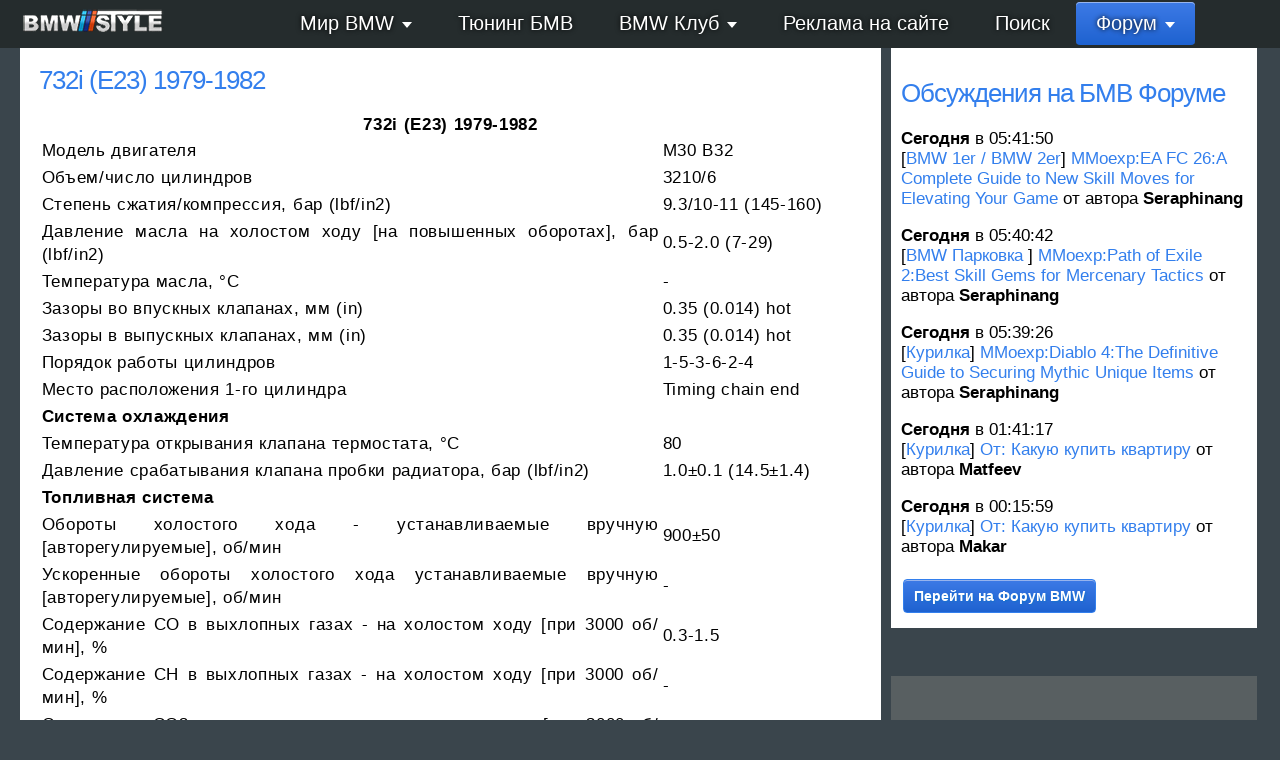

--- FILE ---
content_type: text/html; charset=UTF-8
request_url: https://www.bmwstyle.ru/8-bmw-world/504-bmw-cars-database-techinfo-techparams/607-noname/627-noname.html
body_size: 19537
content:
 <!DOCTYPE html PUBLIC "-//W3C//DTD XHTML 1.1//EN" "http://www.w3.org/TR/xhtml11/DTD/xhtml11.dtd">
<html 	xmlns="http://www.w3.org/1999/xhtml"
		xmlns:xsi="http://www.w3.org/2001/XMLSchema-instance"
		xsi:schemaLocation="http://www.w3.org/MarkUp/SCHEMA/xhtml11.xsd"
     	xml:lang="ru-RU">
<head>
	<title>732i (E23) 1979-1982</title>
	<meta property="og:title" content="732i (E23) 1979-1982"/>
	<meta property="og:description" content="732i (E23) 1979-1982"/>
	<meta http-equiv="Content-Type" content="text/html; charset=UTF-8"/>
	<link rel="shortcut icon" type="image/png" href="/favicon.png"/>
	<meta name="keywords" content="bmw,бмв, 732i (E23) 1979-1982"/>
	<meta name="description" content="732i (E23) 1979-1982"/>
	<meta name="generator" content="CMS dbStore 3.92 build 20.09.2013"/>
	<meta name="author" content="TARiK, mailto:tarik@bitstore.ru, www.bitstore.ru"/>
	<meta http-equiv="content-language" content="ru-RU"/>
	<meta name="yandex-verification" content="c1d3f97bbb9686a2" />
	<meta name="viewport" content="width=device-width, initial-scale=1, user-scalable=no"/>
	<script type="text/javascript" src="//p.bitstore.ru/script/content.js"></script>
	<script type="text/javascript" language="javascript" src="/templates/bmwstyle/js/jquery.js?2"></script>
	<!-- Yandex.RTB -->
	<script>window.yaContextCb=window.yaContextCb||[]</script>
	<script src="https://yandex.ru/ads/system/context.js" async></script>
	<script type="text/javascript" language="javascript" src="/components/content/js/default.js?2"></script>
	<!-- Yandex.RTB -->
	<script>window.yaContextCb=window.yaContextCb||[]</script>
	<script src="https://yandex.ru/ads/system/context.js" async></script>
	<script type="text/javascript" language="javascript" src="/templates/bmwstyle/js/windows.js?2"></script>
	<!-- Yandex.RTB -->
	<script>window.yaContextCb=window.yaContextCb||[]</script>
	<script src="https://yandex.ru/ads/system/context.js" async></script>
	<script type="text/javascript" language="javascript" src="/templates/bmwstyle/js/default.js?2"></script>
	<!-- Yandex.RTB -->
	<script>window.yaContextCb=window.yaContextCb||[]</script>
	<script src="https://yandex.ru/ads/system/context.js" async></script>
	<link rel="stylesheet" href="/templates/bmwstyle/default.css?2" type="text/css"/>
        <meta property="og:image" content="/upload/thumb_big_2009050220185111423acc000c1fee9cb8318e4b4a03333f3a.png"/>
                    </head>
<body>
<noindex>
<!-- Global site tag (gtag.js) - Google Analytics -->
<script async src="https://www.googletagmanager.com/gtag/js?id=UA-108538012-1"></script>
<script>
  window.dataLayer = window.dataLayer || [];
  function gtag(){dataLayer.push(arguments);}
  gtag('js', new Date());

  gtag('config', 'UA-108538012-1');
</script>
<!--LiveInternet counter-->
<script type="text/javascript">new Image().src = "//counter.yadro.ru/hit?r" + escape(document.referrer) + ((typeof(screen)=="undefined")?"" : ";s"+screen.width+"*"+screen.height+"*" +
(screen.colorDepth?screen.colorDepth:screen.pixelDepth)) + ";u"+escape(document.URL) + ";h"+escape(document.title.substring(0,80)) + ";" +Math.random();</script>
<!--/LiveInternet-->
<!-- Yandex.Metrika counter --> <script type="text/javascript"> (function (d, w, c) { (w[c] = w[c] || []).push(function() { try { w.yaCounter37364670 = new Ya.Metrika({ id:37364670, clickmap:true, trackLinks:true, accurateTrackBounce:true, webvisor:true, trackHash:true }); } catch(e) { } }); var n = d.getElementsByTagName("script")[0], s = d.createElement("script"), f = function () { n.parentNode.insertBefore(s, n); }; s.type = "text/javascript"; s.async = true; s.src = "https://mc.yandex.ru/metrika/watch.js"; if (w.opera == "[object Opera]") { d.addEventListener("DOMContentLoaded", f, false); } else { f(); } })(document, window, "yandex_metrika_callbacks"); </script> <noscript><div><img src="https://mc.yandex.ru/watch/37364670" style="position:absolute; left:-9999px;" alt="" /></div></noscript> <!-- /Yandex.Metrika counter -->
</noindex>

	<nav id="menu">
	<div id="small-logo"><a href="/"><img src="/templates/bmwstyle/gfx/logo-small.png"/></a></div>
	<ul>
			<li>
				<noindex>
					<a rel="nofollow" href="/8-bmw-world/">
						<span>Мир BMW</span>
                                      						<span class="downArrow"></span>
										</a>
										<ul class="dropDown">
											<li><a href="/8-bmw-world/6-bmw-news/"><span>Новости о БМВ</span></a></li>
											<li><a href="/8-bmw-world/391-bmw-moto/"><span>BMW Motorrad</span></a></li>
											<li><a href="/8-bmw-world/2099-bmw-photo-wallpapers/"><span>Обои BMW</span></a></li>
											<li><a href="/8-bmw-world/10-bmw-models/"><span>Модельный ряд BMW</span></a></li>
											<li><a href="/8-bmw-world/12-bmw-engine-motors/"><span>Двигатели BMW</span></a></li>
											<li><a href="/8-bmw-world/13-bmw-technical-info-manual-etk-tis/"><span>Ремонт BMW</span></a></li>
											<li><a href="/8-bmw-world/9-bmw-history/"><span>История</span></a></li>
											<li><a href="/8-bmw-world/281-bmw-docs/"><span>Тест драйв</span></a></li>
											<li><a href="/8-bmw-world/2198-bmw-news-archive/"><span>Архив новостей BMW</span></a></li>
											<li><a href="/1993-pictures/"><span>BMW Фото</span></a></li>
										</ul>
									</noindex>
			</li>
			<li>
				<noindex>
					<a rel="nofollow" href="/8-bmw-world/11-bmwtuning/">
						<span>Тюнинг БМВ</span>
                                      					</a>
									</noindex>
			</li>
			<li>
				<noindex>
					<a rel="nofollow" href="/3-bmwclub/">
						<span>BMW Клуб</span>
                                      						<span class="downArrow"></span>
										</a>
										<ul class="dropDown">
											<li><a href="/3-bmwclub/2213-bmwstyle-club-photo/"><span>Фотографии</span></a></li>
											<li><a href="/3-bmwclub/17-bmwstyle-club-contacts.html"><span>Контакты</span></a></li>
											<li><a href="/3-bmwclub/19-bmwstyle-club-partners/"><span>Партнеры</span></a></li>
											<li><a href="/3-bmwclub/21-bmw-links/"><span>Ссылки</span></a></li>
										</ul>
									</noindex>
			</li>
			<li>
				<noindex>
					<a rel="nofollow" href="/3-bmwclub/20-advertisment-reklama-na-site-bmwstyle.html">
						<span>Реклама на сайте</span>
                                      					</a>
									</noindex>
			</li>
			<li>
				<noindex>
					<a rel="nofollow" href="/search/">
						<span>Поиск</span>
                                      					</a>
									</noindex>
			</li>
			<li class="selected">
				<noindex>
					<a rel="nofollow" href="https://www.bmwstyle.ru/forum/">
						<span>Форум</span>
                                      						<span class="downArrow"></span>
										</a>
										<ul class="dropDown">
											<li><a href="/forum/index.php?action=register"><span>Регистрация</span></a></li>
											<li><a href="/forum/?action=unread"><span>Новые сообщения</span></a></li>
											<li><a href="/forum/index.php?action=media"><span>Фотографии</span></a></li>
										</ul>
									</noindex>
			</li>
		</ul>
	</nav>
<!-- fullscreen -->
<!-- Yandex.RTB R-A-295713-9 -->
<script>
window.yaContextCb.push(() => {
    Ya.Context.AdvManager.render({
        "blockId": "R-A-295713-9",
        "type": "fullscreen",
        "platform": "touch"
    })
})
</script>
<div id="regme">
        <div id="closeme" onclick="closeme()">закрыть</div>
        <p>Начни общаться с фанатами BMW прямо сейчас!</p>
        <a href="/forum/index.php?action=register&bmwstyle">Регистрация</a>
        <a class="enter" target="_blank" rel="noopener noreferrer" href="https://www.bmwplanet.ru/user/register.html?bmwstyle">Да! Я фанат BMW!</a>
</div>
<section>
	<div id="main">
		<div id="page">
<div class="page">
	<h1>732i (E23) 1979-1982</h1>
	<p><p><table><caption><strong>732i (E23) 1979-1982</strong></caption><tr><td>Модель двигателя</td><td>M30 B32</td></tr><tr><td>Объем/число цилиндров</td><td>3210/6</td></tr><tr><td>Степень сжатия/компрессия, бар (lbf/in2)</td><td>9.3/10-11 (145-160)</td></tr><tr><td>Давление масла на холостом ходу [на повышенных оборотах], бар (lbf/in2)</td><td>0.5-2.0 (7-29)</td></tr><tr><td>Температура масла, °C</td><td>-</td></tr><tr><td>Зазоры во впускных клапанах, мм (in)</td><td>0.35 (0.014) hot</td></tr><tr><td>Зазоры в выпускных клапанах, мм (in)</td><td>0.35 (0.014) hot</td></tr><tr><td>Порядок работы цилиндров</td><td>1-5-3-6-2-4</td></tr><tr><td>Место расположения 1-го цилиндра</td><td>Timing chain end</td></tr><tr><td><strong>Система охлаждения</strong></td></tr><tr><td>Температура открывания клапана термостата, °C</td><td>80</td></tr><tr><td>Давление срабатывания клапана пробки радиатора, бар (lbf/in2)</td><td>1.0±0.1 (14.5±1.4)</td></tr><tr><td><strong>Топливная система</strong></td></tr><tr><td>Обороты холостого хода - устанавливаемые вручную [авторегулируемые], об/мин</td><td>900±50</td></tr><tr><td>Ускоренные обороты холостого хода устанавливаемые вручную [авторегулируемые], об/мин</td><td>-</td></tr><tr><td>Содержание СО в выхлопных газах - на холостом ходу [при 3000 об/мин], %</td><td>0.3-1.5</td></tr><tr><td>Содержание СН в выхлопных газах - на холостом ходу [при 3000 об/мин], %</td><td>-</td></tr><tr><td>Содержание СО2 в выхлопных газах - на холостом ходу [при 3000 об/мин], %</td><td>-</td></tr><tr><td>Карбюратор [система впрыска]</td><td>-[Bosch]</td></tr><tr><td>Тип устройства</td><td>DME-Motronic</td></tr><tr><td>Главный жиклер/распылитель</td><td>-2.5 (36)</td></tr><tr><td>Давление топлива, бар (lbf/in2)</td><td>2.5-3.0 (36-44)</td></tr><tr><td>Октановое число бензина, RON</td><td>98 [UL Refer to mfr]</td></tr><tr><td><strong>Система зажигания</strong></td></tr><tr><td>Тип</td><td>DME (Motronic)</td></tr><tr><td>Катушка</td><td>Bosch 0221 122032</td></tr><tr><td>Сопротивление первичной обмотки, Ом</td><td>0.5</td></tr><tr><td>Добавочное сопротивление, Ом</td><td>-</td></tr><tr><td>Напряжение «контакт 15(+) - земля»</td><td>10.8 min.</td></tr><tr><td>Распределитель</td><td>Bosch</td></tr><tr><td>Зазор между контактами [воздушный зазор], мм (in)</td><td>-</td></tr><tr><td>Угол замыкания контактов прерывателя, ° (%)</td><td>22-42 @ 3000±50 rpm</td></tr><tr><td>Емкость конденсатора, мкФ</td><td>-</td></tr><tr><td>Направление вращения бегунка</td><td>Clockwise</td></tr><tr><td>Момент зажигания - начальный [стационарный], (° до ВМТ - об/мин)</td><td>-2-+3 BTDC @ 900±50</td></tr><tr><td>Наличие вакуумного регулятора</td><td>NV</td></tr><tr><td>Общее опережение зажигания, (° до ВМТ - об/мин)</td><td>-</td></tr><tr><td>Данные для проверки центробежного регулятора, (° до ВМТ - об/мин)</td><td>Computer control</td></tr><tr><td>Данные для проверки вакуумного регулятора, мБар (in Hg)</td><td>Computer control</td></tr><tr><td>Максимальное опережение зажигания, °</td><td>-</td></tr><tr><td>Марка свечей зажигания</td><td>Bosch/Champion</td></tr><tr><td>Тип</td><td>W8DC/N9YCX</td></tr><tr><td>Зазор между электродами, мм (in)</td><td>0.70+0.10 (0.028+0.004)</td></tr><tr><td><strong>Электрическая система</strong></td></tr><tr><td>Батарея (напряжение/ток отдачи/емкость)</td><td>12/-/66Ah</td></tr><tr><td>Напряжение генератора при полной нагрузке/обороты</td><td>13.5-14.6 @ 3000</td></tr><tr><td>Стартер. Ток при максимальном крутящем моменте/падение напряжения</td><td>200/9</td></tr><tr><td>Нагрузочный тест</td><td>-</td></tr><tr><td><strong>Тормозная система</strong></td></tr><tr><td>Минимальная толщина передних накладок, мм (in)</td><td>2.0 (0.08)</td></tr><tr><td>Минимальная толщина задних накладок, мм (in)</td><td>2.0 (0.08)</td></tr><tr><td><strong>Шины</strong></td></tr><tr><td>Размер покрышек для модели с кузовом седан</td><td>205/70x14</td></tr><tr><td>Для моделей с кузовами: универсал/фургон</td><td>-</td></tr><tr><td>Давление в передних/задних, седан, бар (lbf/in2)</td><td>2.2/2.2 (32/32)</td></tr><tr><td>Для моделей с кузовами: универсал/фургон, бар (lbf/in2)</td><td>-</td></tr><tr><td><strong>Передняя подвеска/углы установки колес</strong></td></tr><tr><td>Развал (-) / Схождение (+), мм (in) [°]</td><td>+0.5+1.0-0.5 [+0.02+0.04-0.02]</td></tr><tr><td>Угол продольного наклона оси поворота</td><td>0±30</td></tr><tr><td>Угол поперечного наклона оси поворота</td><td>+8°52±30</td></tr><tr><td>Поперечный наклон оси поворота колеса</td><td>+11°20±30</td></tr><tr><td><strong>Задняя подвеска/углы установки колес</strong></td></tr><tr><td>Развал (-) / Схождение (+), мм (in) [°]</td><td>+2.0±0.8 (+0.08±0.032)</td></tr><tr><td>Угол продольного наклона оси поворота</td><td>-1°30±30 [82 &gt;&gt; -1°34±30]</td></tr><tr><td><strong>Моменты затяжки</strong></td></tr><tr><td>Головка цилиндров - первая стадия, Нм (lbf ft)</td><td>60+2 (44±1), wait 15 mins.</td></tr><tr><td>Головка цилиндров - вторая стадия, Нм (lbf ft)</td><td>+ 33±3°</td></tr><tr><td>Головка цилиндров - третья стадия, Нм (lbf ft)</td><td>Warm engine for 25 mins.</td></tr><tr><td>Головка цилиндров - четвертая стадия, Нм (lbf ft)</td><td>+ 33±5°</td></tr><tr><td>Крышки шатунных подшипников, Нм (lbf ft)</td><td>52-57 (38-42)</td></tr><tr><td>Крышки коренных подшипников, Нм (lbf ft)</td><td>58-63 (43-46)</td></tr><tr><td>Болты сцепления, Нм (lbf ft)</td><td>22-24 (16-18)</td></tr><tr><td>Маховик [ведущий диск], Нм (lbf ft)</td><td>105±7 (77±5) locked threads</td></tr><tr><td>Гайка ступицы переднего колеса, Нм (lbf ft)</td><td>RWM</td></tr><tr><td>Гайка ступицы заднего колеса, Нм (lbf ft)</td><td>400-470 (295-347)</td></tr><tr><td>Гайки/болты колес, Нм (lbf ft)</td><td>100±10 (74±7)</td></tr><tr><td>Свечи зажигания, Нм (lbf ft)</td><td>26±2 (19±1.5)</td></tr><tr><td><strong>Заправочные емкости</strong></td></tr><tr><td>Двигатель и фильтр, литр (pints)</td><td>5.8 (10.1)</td></tr><tr><td>Механическая коробка передач 4-ск. [5-ск.], литр (pints)</td><td>1.1 (1.9) [1.6 (2.8)]</td></tr><tr><td>Автоматическая коробка передач, литр (pints)</td><td>1.8 (3.2)</td></tr><tr><td>Редуктор (главная передача), литр (pints)</td><td>1.8 (3.2) 9.81 &gt;&gt; 1.7 (3.0)</td></tr><tr><td>Система охлаждения, литр (pints)</td><td>12.0 (21.1)</td></tr><tr><td>Топливный бак, литр (gallons)</td><td>100 (22.0)</td></tr><tr><td>1: обороты холостого хода </td></tr><tr><td>2: СО/качество смеси</td></tr></table></p></p>
	<div class="cl_both"></div>	
	<!-- Yandex.RTB R-A-295713-2 -->
<div id="yandex_rtb_R-A-295713-2" style="margin-top: 1.5rem;"></div>
<script>window.yaContextCb.push(()=>{
  Ya.Context.AdvManager.render({
    renderTo: 'yandex_rtb_R-A-295713-2',
    blockId: 'R-A-295713-2'
  })
})</script>
</div>
<!--
<div style="width:100%; margin: 60px 0 0 0;">
<script async src="//pagead2.googlesyndication.com/pagead/js/adsbygoogle.js"></script>
<ins class="adsbygoogle"
     style="display:block"
     data-ad-client="ca-pub-6760108120316918"
     data-ad-slot="9129402346"
     data-ad-format="auto"></ins>
<script>
(adsbygoogle = window.adsbygoogle || []).push({});
</script>
</div>
-->

		</div>
		<div class="cl_both"></div>
			</div>
<aside>
<div id="forum-posts">
                <h2>Обсуждения на БМВ Форуме</h2>
                <div id="forum-body"><p>Загрузка...</p></div>
	<a href="/forum/" class="bButton">Перейти на Форум BMW</a>
        </div>
<script type="text/javascript">
    const req = new XMLHttpRequest();
    req.addEventListener('load', event => document.getElementById("forum-body").innerHTML = req.responseText);
    req.open("GET", "/forum_posts.php", true);
    req.send();
</script>
        <div id="edit-pages" style="position: sticky; top: 1em;">
		 <div id="bitstore-recommendations"></div>
                <div>
                </div>
        <div class="cl_both"></div>
        </div>
        <div id="suggest-pages"class="fixed">   
        <? 
                include("page_more.phtml"); 
        ?>
        </div>

</aside>
</section>
	<div id="footer">
		<div id="copyright">&copy; 2003-2026 Все права защищены <span>BMW Style</span>. Сайт управляется 
	        <noindex><a href="http://www.bitstore.ru/8-cms-dbstore-info.html" rel="nofollow">CMS dbStore</a></noindex>.</div>
		<div id="counters"><noindex>
<!--LiveInternet counter--><script type="text/javascript"><!--
document.write("<a href='https://www.liveinternet.ru/click' "+
"target=_blank><img src='https://counter.yadro.ru/hit?t14.11;r"+
escape(document.referrer)+((typeof(screen)=="undefined")?"":
";s"+screen.width+"*"+screen.height+"*"+(screen.colorDepth?
screen.colorDepth:screen.pixelDepth))+";u"+escape(document.URL)+
";h"+escape(document.title.substring(0,80))+";"+Math.random()+
"' alt='' title='LiveInternet: показано число просмотров за 24"+
" часа, посетителей за 24 часа и за сегодня' "+
"border='0' width='88' height='31'><\/a>")
//--></script>
</noindex>
</div>
	</div>
	<div id="scroller">&#8593;</div>
</body>
</html>

--- FILE ---
content_type: text/html; charset=UTF-8
request_url: https://www.bmwstyle.ru/forum_posts.php
body_size: 1613
content:
<ul style="text-align:left; list-style: none;">
<li><p><strong>Сегодня</strong> в 05:41:50  <br/> [<a href="https://www.bmwstyle.ru/forum/index.php/board,95.0.html">BMW 1er / BMW 2er</a>] 
			<a href="https://www.bmwstyle.ru/forum/index.php/topic,71015.msg967520/topicseen.html#new">MMoexp:EA FC 26:A Complete Guide to New Skill Moves for Elevating Your Game</a> от автора <b>Seraphinang</b></p></li><li><p><strong>Сегодня</strong> в 05:40:42  <br/> [<a href="https://www.bmwstyle.ru/forum/index.php/board,26.0.html">BMW Парковка </a>] 
			<a href="https://www.bmwstyle.ru/forum/index.php/topic,71014.msg967519/topicseen.html#new">MMoexp:Path of Exile 2:Best Skill Gems for Mercenary Tactics</a> от автора <b>Seraphinang</b></p></li><li><p><strong>Сегодня</strong> в 05:39:26  <br/> [<a href="https://www.bmwstyle.ru/forum/index.php/board,15.0.html">Курилка</a>] 
			<a href="https://www.bmwstyle.ru/forum/index.php/topic,71013.msg967518/topicseen.html#new">MMoexp:Diablo 4:The Definitive Guide to Securing Mythic Unique Items</a> от автора <b>Seraphinang</b></p></li><li><p><strong>Сегодня</strong> в 01:41:17  <br/> [<a href="https://www.bmwstyle.ru/forum/index.php/board,15.0.html">Курилка</a>] 
			<a href="https://www.bmwstyle.ru/forum/index.php/topic,71012.msg967517/topicseen.html#new">От: Какую купить квартиру</a> от автора <b>Matfeev</b></p></li><li><p><strong>Сегодня</strong> в 00:15:59  <br/> [<a href="https://www.bmwstyle.ru/forum/index.php/board,15.0.html">Курилка</a>] 
			<a href="https://www.bmwstyle.ru/forum/index.php/topic,71012.msg967516/topicseen.html#new">От: Какую купить квартиру</a> от автора <b>Makar</b></p></li></ul>


--- FILE ---
content_type: text/css;charset=utf-8
request_url: https://www.bmwstyle.ru/templates/bmwstyle/default.css?2
body_size: 18510
content:
@font-face {
        font-family: 'Icons';
        src: url(/fonts/icons.ttf) format('truetype');
        font-weight: normal;
        font-style: normal;
}

#yandex_rtb_R-A-295713-1
{
	
    padding: 0 0 1em .5em;

}

#page .page ul li
{
        list-style-type:square;
}

html,body 			{ width:100%; margin: 0; padding: 0; font: normal 20px Arial;}
html { /*background: url(gfx/background.jpg);*/ } 
body { /*background: url(gfx/gradient.png) repeat-x scroll center top rgba(0, 0, 0, 0);*/ background-color:rgb(58,69,76);}

section {width:99%; display:flex;}

h1,h2,h3,h4,h5,h6 	{color:#71e5ff; /*text-shadow: 0px 1px 2px rgb(255,255,255);*/ letter-spacing:-1px; font-family:Arial; font-weight:normal; padding:0;}
.page > h1, .page > h2, .page > h3, .page > h4, .page > h5, .page > h6, #forum-posts > h2 {color:#337fed;} 
h2.white	{color:white;text-shadow: 0px 1px 4px rgba(0,0,0,0.5);}
a,a:visited			{	color: #337fed;	text-decoration:none;}
a:hover				{	color: #000;	}

.video-youtube {width:100%; height:700px;}

.fl_left {float:left;}
.fl_right {float:right;}
.cl_both {clear:both;}
.dialog_close:before {font:.75em icons; content:'\e36b';position:absolute;top:10px;left:10px;color:white;
    background-color: #337fed;
    padding: .5em;
    border-radius: 1em;
	box-shadow: 0 0 10px 0 #000;
	cursor:pointer;
}
.dialog_close:hover:before {background-color:white; color:#337fed; box-shadow: none;}

.newsinfo {color: black;    font-size: .55em;}
.newsinfo span { color: #585f61; font-weight:bold; margin-right:.5em;}

#main, #footer, #forum-posts	{	background:rgb(255,255,255); margin: 48px auto; padding: 20px 10px; /*box-shadow: 0 0 15px 10px rgba(64,64,64,0.5), inset 0px -11px 50px 10px rgba(128,128,128,0.2); border: solid 1px #fff; border-radius:4px;*/ position: relative; z-index:90;}
#main, #forum-posts { /*box-shadow: 0 20px 27px 0 rgba(1, 1, 1, 0.3) inset, 0 0 15px 2px rgba(0, 0, 0, 0.3);*/ color: #000;}
/*#suggest-pages.fixed {position:fixed; top:0; width: 35%; right:1em;    margin-top: 23px;     z-index: 99;}*/
#suggest-pages.fixed {position:sticky;top: 2.45em;}
#header { width: 100%; margin-top:48px; padding:0; margin: 48px auto; text-align:center;}
#suggest-pages,#edit-pages, #last-pages {background-color:rgb(88 95 97); /*width:100%;*/ text-align:center;     margin-top: 1.4em;}
#suggest-pages>div, #edit-pages>div, #last-pages>div{width:90%; margin:0 auto; text-align:left;}
#suggest-pages h2,#edit-pages h2,#last-pages h2{color:white; text-shadow:1px 2px 2px rgba(0,0,0,0.5); padding:1rem 0;}
#suggest-pages p,#edit-pages p,#last-pages p {color:rgb(210,210,210); /*text-shadow:1px 2px 2px rgba(0,0,0,0.5);*/ font-size: 0.85em;     padding: 0;
    margin: 0;
/*    height: 84px;*/
    /*overflow-y: hidden;*/}
#footer {box-shadow:none; background:transparent; border:none;}
#page   {	/* height:100%; width:1150px;*/ text-align:justify;  float:left; padding:0 .5em; color:#000; font: normal 17px Arial; }
#page,.page {line-height:1.4em !important; letter-spacing: 0.04em;}
.headerScroller {display:none; height: 30em; overflow:hidden;}

section > #main {width:69%; margin:1.4em 0 0 1em; }
section > aside {width:30%; padding:0 .5em;}
section > aside > #forum-posts {padding:.5rem;     font-size: .85em}
#forum-posts ul {margin:0;padding:0;}

.headerScroller img  {width: 100%; margin-top:-15%;box-shadow: 0 60px 80px 40px rgba(0, 0, 0, 0.9) inset;
	filter: grayscale(70%) brightness(70%);
}

.headerScroller img:hover {
	box-shadow: 0 160px 80px 40px rgba(0, 0, 0, 0.8) inset;
	animation: hoverImage .3s;
	filter: grayscale(0%) brightness(100%);
	margin-top:-16%;
}

@keyframes hoverImage
{
	from{filter: grayscale(70%) brightness(70%); margin-top:-15%;}
	to {filter: grayscale(0%) brightness(100%); margin-top:-16%;}
}


.topNews 	{   
  	margin:1em 3em;
   position: absolute;
   text-align: left;
   top: 0;
   color:white;
	margin-top:4em;
	background: rgba(0,0,0,.6);
	    padding: 1.5em;
    }


.topNews span {    
    font-size: .8em;
    letter-spacing:.08em;
	line-height: 1em; 
    text-shadow: 0px 0px 4px rgb(0,0,0);		
	display:block;
}


.topNews h2 {color:#fff !important; text-shadow: 1px 1px 4px rgb(0,0,0);
/*background-image:linear-gradient(to bottom, rgba(0, 0, 0, 0.4), rgba(0, 0, 0, 0.8));*/
margin:0; padding:0;
}
  
.topNews a 	{color:rgb(250,250,250);text-shadow: 0px 0px 2px rgb(0,0,0);}

.leftArrow,.rightArrow {font: normal 100px Sans-serif; color:#337fed; position:absolute; top:1.5em; cursor:pointer; z-index:100; text-shadow: 1px 1px 4px rgba(0,0,0,.6);}
.leftArrow { left:.1em;}
.rightArrow { right:.1em;}
.leftArrow:hover, .rightArrow:hover { color:rgb(255,255,255); text-shadow: 0 0 4px rgba(0,0,0,0.5);}

.common_news{height:300px; float:left; overflow:hidden;padding:0;
box-shadow: 0 60px 80px 40px rgba(0, 0, 0, 0.8) inset;
 filter: grayscale(100%);
}

/*.common_news>a {background-image:linear-gradient(to bottom, rgba(0, 0, 0, 0.4), rgba(0, 0, 0, 0.8));}*/

.common_news:hover{/*box-shadow:none;*/filter: grayscale(0%);box-shadow: 0 160px 80px 40px rgba(0, 0, 0, 0.8) inset;}



.news-top0 {width:100%;}
.news-top1,.news-top2,.news-top3,.news-top4 {width:50%;}
.news-top5,.news-top6 {width:33%;}
.news-top7 {width:34%;}

#logo {position:absolute; border:0; outline:none; top:60px; left:120px; z-index:800; }
#small-logo {position: absolute; left:50%; margin:6px 0 0 -620px;}

#copyright 	{ color:#eee;text-align: left; font: normal 12px Arial; width: 500px; padding: 10px; text-shadow: 0px 1px 3px #000;}
#copyright a 	{ color: #fff; }

#counters		{ margin: -28px 0 0 0; float:right; clear:both; width:300px;}
#counters a		{float:left;}

#menu { margin:0; padding:0; width:100%; height:48px; position:fixed; z-index:1000; background:rgba(37,44,45); top:0; text-align:center; /*box-shadow:0 0 30px 10px rgba(0,0,0,0.5);*/}
#menu ul {list-style:none; margin:2px 0 0 195px;padding: 0;}
#menu li { padding:10px 20px; display:inline-block; }
#menu li ul.dropDown li a,#menu li a {color:white; text-shadow:0px 0px 5px #000;}
#menu li:hover { background:white; border-radius:2px;}
#menu li ul.dropDown li:hover a, #menu li:hover a {color:#000; text-shadow:none;}

#menu li .downArrow {
width: 0;
height: 0;
display: inline-block;
border-left: 5px solid transparent;
border-right: 5px solid transparent;
border-top: 6px solid #fff;
margin-bottom: 2px;
margin-left: 2px;
}

#menu li:hover .downArrow { border-top: 6px solid #000;}

#menu li ul.dropDown {display:none; position:absolute; z-index:950; top:45px; text-align:left; background:rgba(0,0,0,0.7); margin:0 0 0 -20px; padding:0; border-radius:4px; color:white; /*box-shadow:0 3px 5px 2px rgba(0,0,0,0.5);*/}
#menu li:hover ul.dropDown {display:block; transition: display .25s;}
#menu li ul.dropDown li {display:block; transition: display .25s;}
#menu li.selected 
{
        box-shadow:inset 0px 1px 0px 0px #97b4ee;
        background: linear-gradient(#3d7ae6,#1e62d0);
        border-radius:4px;
        text-indent:0;
        color:#fafafa;
        text-decoration:none;
        text-align:center;
        text-shadow:1px 1px 2px #1570cd !important;
}
 
#menu li.selected:hover { background: linear-gradient(#1e62d0,#3d7ae6); color:white;}
#menu li.selected:hover > a {color:white;}


.news		{ list-style: none; margin:-15px 0 0 0; padding:0 15px 0 5px; }
.news a		{ text-decoration: none; }
.news .border 	{ border-bottom: 1px solid #97a7c3; }	

#news, #lastPages {background:rgba(0,0,0,0.1); padding:1px 15px 24px 24px; border-radius:6px; margin:40px 0 0 0;}
#last-pages span {color:black;}

#page img { max-width:100%; width:100%; /*margin: 0;*/}

.newsMain, .imgThumb { width:250px; margin:0 2rem 15px 0;     height: 280px;
    line-height: .85em;}
.newsMain { float:left; }
.newsMain span, .imgThumb span {position:relative;/*margin: -140px 30px 0 14px; margin:-180px 0 0 30px; float:left; background:rgba(0,0,0,0.6);padding:2px 6px;border-radius:3px;*/}
.newsMain a, .imgThumb a{/*color:#fff; text-shadow:0px 1px 4px #000; font:normal 14px Arial;*/ letter-spacing:0;}
.newsMain p {/*font:12px normal Arial; padding:0 10px 0 10px; text-align:left;*/ color:black; text-shadow:none;}

.pageThumb, .newsThumb, .category_image, .album img { /*margin:5px 10px !important;border: #fff 2px solid;border-radius: 8px;box-shadow: 0 0 10px 0 #000;*/cursor: pointer;     max-width: initial !important;
    width: initial !important;}
.newsThumb {float:left; margin: 0 15px 5px 0;}
.popupImg {max-width:100%; cursor:pointer; height:600px;}

.album img.image		{ float:left;}
.album.start 		{	clear:both; }
.cl_both	{ clear:both; }

.t1 {   font: bold 12px Tahoma; }
.t2 { font: normal 13px Verdana;}
.t3 { font: normal 14px Arial Black; letter-spacing: -1px;}
.t4 { font: bold 15px Arial; letter-spacing: -1px;}
.t5 { font: bold 14px Verdana; text-transform: uppercase;}
.t6 {   font: bold 12px Sans; text-transform: uppercase;}
.t7 {   font: bold 15px Tahoma; letter-spacing: -1px;}
.t8 { font: normal 16px Verdana; letter-spacing: -1px;}
.t9 { font: normal 17px Arial Black; letter-spacing: -1px;}
.t10 { font: bold 12px Arial; }
.t11 { font: bold 15px Verdana; text-transform: uppercase; letter-spacing: -1px;}
.t12 {   font: bold 17px Sans; text-transform: uppercase; letter-spacing: -1px;}

#main_doc { list-style: none;        padding: 0;        margin: 0;text-shadow:none;	color: #000;}
#main_doc li a {display:block;}
#main_doc li {padding-top: 25px; height:180px; margin-left:25px;}
#main_doc li div { margin: 30px 0 0 10px;}
#main_doc p { text-align:left; padding: 0; margin: 0;}
#main_doc a, #last_doc a { border:0; color: #456; text-decoration:none; text-shadow:0px 0px 0px #000;}
#main_doc a:hover, #last_doc a:hover {text-shadow:0px 0px 0px #000; color:#000;}
#main_doc h2 a {color:white; text-shadow:0px 0px 5px #000;}

#main_doc .newsDate {float:left; padding: 10px 15px; margin: 0px 20px 5px 0; clear: both; font:bold 28px Arial; color:#fff; letter-spacing: -2px; text-shadow: 0 0 4px #000; background: rgba(0,0,0,0.2); border-radius:6px;}
#main_doc .newsDateImage {float:left; padding: 10px 15px; margin: -70px 20px 5px 10px; clear: both; font:bold 28px Arial; color:#fff; letter-spacing: -2px; text-shadow: 0 0 4px #000; background: rgba(0,0,0,0.25); border-radius:6px;}
#main_doc .goto {float:right; color:#fff; padding:10px 15px; text-shadow:0 0 3px #000; background: rgba(0,0,0,0.1); border-radius:4px;}
#main_doc .goto:hover{background: rgba(255,255,255,0.1);}

#navi_line    { background: rgba(0,0,0,0.4); padding: .5em 1em; margin: 0; border-radius: 4px; }
.navi_line    { list-style:none; font:normal 17px Arial; color:#fff; letter-spacing:2px;}
.navi_line li   { display:inline; }
.navi_line a    { color:#fff; text-decoration:none; text-shadow:0px 1px 3px #000;}
.navi_line a:hover    { color:#fff; text-shadow:0px 1px 5px #000;}


.naviLine {list-style:none; clear:both;}
.naviLine li {display:inline; margin:0; padding:5px 10px; border-radius:4px; background:rgba(0,0,0,0.4);}
.naviLine a, .naviLine li {color:white; text-shadow:0px 0px 4px #000;}
.naviLine .selected {background:rgba(0,0,0,1);}

.black_wnd { position: fixed;           top:0;          left:0;         right:0;                bottom:0;               background: rgba(0,0,0,0.6);                       z-index: 200; }

#popupWindow2,.popup2 
{
	z-index:400; 
	position:fixed;border-radius:12px; 
	top:3em; overflow:hidden;
	left: calc(50% - 60% / 2);
	    width: 60%;
}
.popup2 img {border-radius:12px; box-shadow:2px 2px 10px 8px rgba(0,0,0,0.4); max-width:100%;}



.tags {padding: 15px; margin: 30px 0 40px 0; background:rgba(0,0,0,0.2); border-radius:4px;}
.tags a {color:#fff; text-shadow:0px 0px 3px #000;}

.category_image {float:left; margin:0 25px 5px 0;}

#scroller {display: none; cursor:pointer; 
padding:10px 20px; background:rgba(0,0,0,0.5); color:white; 
text-shadow:1px 0 4px #000; border-radius:6px;position:fixed; right:2%; bottom:5%; z-index:200;}
#scroller:hover {background:#000;}
#scroller span { font: bold 14px Arial Black; padding: 0 10px 0 0;}
#forum-register {left:2%; bottom:5%; z-index:200; position:fixed; padding:10px 20px; display:none; box-shadow:inset 0px 1px 0px 0px #97b4ee;
        background: linear-gradient(#3d7ae6,#1e62d0);
        border-radius:4px;
        text-indent:0;
        border:1px solid #337fed;
}
#forum-register a {color:white; text-shadow:1px 1px 2px #1570cd !important;}
#shareIt {padding:1px 20px 10px 20px; margin:20px 0; background:rgba(255,255,255,0.5); border-radius:4px;}

.pageByLink {box-shadow: inset 0 0 85px 70px rgba(0, 0, 0, .7); border-radius: 4px; color: #FFFFFF; text-shadow: 1px 1px 2px #000; float: left; margin: 15px 15px 20px 0; padding: 0 20px 10px 20px; width: 350px; min-height:150px; /*font: normal 14px Arial;*/}

.pageByLink a {color:white;}

.bButton {
	box-shadow:inset 0px 1px 0px 0px #97b4ee;
	background: linear-gradient(#3d7ae6,#1e62d0);
	border-radius:4px;
	text-indent:0;
	border:1px solid #337fed;
	display:inline-block;
	color:#ffffff !important;
	font:bold 14px Arial;
	text-decoration:none;
	text-align:center;
	text-shadow:1px 1px 2px #1570cd !important;
	padding:8px 10px;
	margin: 5px 2px;
	cursor:pointer;	
}

.bButton:hover {
	background: linear-gradient(#1e62d0,#3d7ae6);
}

.bButton:active {
	position:relative;
	top:2px;
}

.table_param { border-collapse: collapse; }
.table_param a {font:normal 20px Arial; color:white; text-shadow:1px 1px 2px rgb(64,64,64);}
.table_param tbody tr {border-bottom:1px solid rgb(160,160,160);}
.table_param td {padding:20px; vertical-align:top;text-align:left; font: normal 15px Arial;}
.table_param td:first-child {width:40%;}
#yandex_ad_header {width:1060px;float:left;}

.googleAdv {width:140px;float:left;margin-top:80px;}

img.pagemore {width:380px !important;padding:0;margin:0 40px 0 0;}

.spanLeft, .spanRight {padding: 0 10px 0 0;}
.spanLeft {float:left; margin-right:1.1em;}
.spanRight {float:right; margin-left:1.1em;}


/*body.reg*/ #regme {
    display: block;
    position: fixed;
    bottom: 0;
    text-align: center;
    width: 100%;
    background: rgba(0,0,0,.7);
    color: white;
    padding: 2em 0;
    z-index: 100;
    font-size: 1em;
    line-height: 2em;
    text-shadow: 0 0 0.2em rgb(0,0,0);
    letter-spacing: .1em;
}

#regme, body.reg #regme.hidden {
    display: none;
}

body.reg #closeme {
    float: right;
    font-size: 0.6em;
    color: white;
    cursor: pointer;
    position: absolute;
    top: 0;
    right: .5em;
}

body.reg #regme a {
    background-color: #3275e5;
    color: white;
    text-transform: uppercase;
    text-decoration: none;
    padding: .5em 2em;

}

body.reg #regme a.enter {
    background-color: #d20000;
}

#bitstore-recommendations h4, 
#bitstore-recommendations p
{margin:0;}

#bitstore-recommendations h4 {font-size:120%;}
#bitstore-recommendations h4 > a {color: rgb(126 186 255);}
#bitstore-recommendations p > a {color:rgb(210 210 210);}


@media screen and (max-width: 1270px) 
{       
	#main, #footer, #last-pages, #forum-posts {font-size:1em; width:95%; padding:0 2%;}
        section > #main{width:66%;}
        section > aside  {width:34%; padding:0;}
	#suggest-pages.fixed {width:26%;}
	#last-pages>div {width:100%;}
	#header { font-size:1em; width:100%; padding:0;}
        #menu > ul  {display:none; background:rgba(0,0,0,0.6); box-shadow:0 0 30px 10px rgba(0,0,0,0.5);}
        #menu:hover > ul {display:block; width:200px;position:absolute; right:0;top:48px;}
        #menu > ul > li { display: block; position:relative; }
        #menu:after {position:absolute; top:0; right:12px; content:'≡';  color: white; font:bold 1.6em Verdana;}
	#menu:hover:after {color: #337fed;}
        #menu li ul.dropDown {width:200px; right:200px; top:0; margin:0;}

	#small-logo {position: absolute; left:5px;top:6px; margin:0;}

	#page, .page { width:94%; font-size:1em;}	
	.video-youtube { width:100%; height:auto;}
}

@media screen and (max-width: 990px)
{
	section > #main, #footer, #last-pages, #header, section > aside > #forum-posts {font-size:1em; width:100%; padding:0; border:0;border-radius:0; margin: 2.5em 0;}
	section {flex-flow:column; width:auto; text-align:center;}
	section > aside  {width:100%;padding:0;}
	
	#suggest-pages.fixed {position:relative; width:100%;padding:1em 0;}

	#header > div {width:100%; height: 14rem;}
 	.headerScroller img {margin-top:0; width:auto; height:16em;}

	#small-logo {position: absolute; left:0;top:20%;}
	#small-logo img {width:80%;}
	#menu {/*height:2.5em;*/ font-size:1em; width:100%;}
        #menu:hover > ul {display:block; width:100%; position:absolute; right:0;top:2.2em; height:12em; overflow-y:scroll;}
        #menu > ul > li { display: block; position:relative; }
        #menu:after {position:absolute; top:0; right:12px; content:'≡';  color: white; font:bold 1.8em Verdana;}
        #menu:hover:after {color: #337fed;}
        #menu li ul.dropDown {position:relative; width:100%;left:0; margin:0;padding:0;}
	#header {font-size: 1.1em;}
        #page, .page { font-size:.85em; margin:0 auto; padding:2%;}
	.pageThumb, .pageByLink, .newsMain {width:96% !important; height:auto; margin:2%; padding:0;}
	.pageByLink {width:92%; padding:2%;}
	#counters {margin:0; float:none;}
	.video-youtube {/*width:550px;*/ width:100%; height:auto;}
	.bButton {    margin: 10% auto;   font-size: 1.5em;}
	#copyright {width:90%;}
	#forum-register {bottom:12%;}
	#page > .page img {width:97% !important;}
	img.pagemore {width:96% !important;padding:0;margin:0 0 .5em 0 !important;}
	h1,h2,h3,h4,h5,h6 {padding:0;}
	.spanLeft, .spanRight {margin:0; padding:0;}
	.spanLeft {float:none;}
	.spanRight {float:none;}
	.mNews {font-size:.6em;	}
	.topNews {padding:.5em .8em;}
	.topNews a {margin-bottom:0;}
	.topNews h2 {font-size:1.2em;}
	.topNews span { font-size: .75em;}
	.topSites {margin:.2em 0;font-size:1em; display:block;}

body.reg #scrollup, body:not(.reg) #scrolldown {
    bottom: .2em;
    padding: .2em .5em;
    right: .2em;
}

body.reg #regme a {line-height:2.5em;}
}

}

.page > img.newsThumb, 
.page > img.pageThumb {margin-right:.25em;}

.newsMain h4 {margin:0; padding:.25em 0;}

#suggest-pages img 
{
	width:35% !important;
	float:left;
	margin-right:.25em;
}

#suggest-pages .newsMain {width:100%; height:auto;}


--- FILE ---
content_type: application/xml; charset=utf-8
request_url: https://p.bitstore.ru/main/page/get/recommendations.xml?pageID=74459&visitorID=1124337
body_size: 1792
content:
<?xml version="1.0" encoding="UTF-8"?>
<main pageID="74459" visitorID="1124337" response="accepted">
  <page id="878654" title="Продам E23 728 83 год. на BMW E30 Форуме" description="Продам E23 728 83 год." url="https://www.e30club.ru/forum/index.php?topic=54094.0" image="https://www.e30club.ru/logo_f2.png"/>
  <page id="2161555" title="E21 1979 316 Москва на BMW E30 Форуме" description="E21 1979 316 Москва" url="https://www.e30club.ru/forum/index.php/topic,87248.0.html" image="https://www.e30club.ru/forum/index.php?PHPSESSID=jdcjaolqkcg3lovv7otinj1neg&amp;action=dlattach;topic=87248.0;attach=133514;image"/>
  <page id="874343" title="[Москва] ПРОДАНО!!! BMW e12 528I 1979 салон белая кожа + полный эл.пакет! на BMW E30 Форуме" description=" Москва  ПРОДАНО!!! BMW e12 528I 1979 салон белая кожа + полный эл.пакет!" url="https://www.e30club.ru/forum/index.php?topic=147870.0" image="https://www.e30club.ru/logo_f2.png"/>
  <page id="3374368" title="Предложили тут 732i ....думаю а свапе на BMW E30 Форуме" description="Предложили тут 732i ....думаю а свапе" url="https://www.e30club.ru/forum/index.php/topic,48083.msg839121.html" image="https://www.e30club.ru/forum/index.php?PHPSESSID=307ql69jmved7f2p5js275b4hu&amp;action=dlattach;topic=48083.0;attach=48993;image"/>
  <page id="46186" title="732i (E23) 1983-1986" description="732i (E23) 1983-1986" url="https://www.bmwstyle.ru/8-bmw-world/504-bmw-cars-database-techinfo-techparams/607-noname/628-noname.html"/>
  <page id="2840594" title="315 1979. Подарок жене :) на BMW E30 Форуме" description="315 1979. Подарок жене :)" url="https://www.e30club.ru/forum/index.php/topic,120994.0.html" image="https://www.e30club.ru/img.php?i=aHR0cDovL2FsZXhhbmRlci51emtpeS51c2Vycy5waG90b2ZpbGUucnUvcGhvdG8vYWxleGFuZGVyLnV6a2l5LzE1MTIzNTY0Ny94bGFyZ2UvMTc5MzQyNzk0LmpwZw=="/>
</main>


--- FILE ---
content_type: text/javascript
request_url: https://p.bitstore.ru/script/content.js
body_size: 10035
content:
/**
 * Data collector
 */
class BitStore
{
    /**
     * Constructor
     */
    constructor(config = {})
    {
        /**
         * Container id, this element will contains recommendations 
         * @type {string}
         */
        this.containerID = config.containerID ? config.containerID : 
            'bitstore-recommendations';
        
        /**
         * Url for the register visit action
         * @type {string}
         */
        this.registerVisitUrl = config.registerVisitUrl ? config.registerVisitUrl :
            '//p.bitstore.ru/main/main.xml';

        /**
         * Url for the matching visitor
         * @type {string}
         */
        this.matchVisitorUrl = config.matchVisitorUrl ? config.matchVisitorUrl :
            '//p.bitstore.ru/main/visitor/matching.xml';
        
        /**
         * Url for the page meta update
         * @type {string}
         */
        this.pageMetaUrl = config.pageMetaUrl ? config.pageMetaUrl :
            '//p.bitstore.ru/main/page/set/meta.xml';
        
        /**
         * Url for the recommendations get
         * @type {string}
         */
        this.recommendationsUrl = config.recommendationsUrl ? config.recommendationsUrl :
            '//p.bitstore.ru/main/page/get/recommendations.xml';

        /**
         * Default XSL Template for recommendations block
         * @type {string|*}
         */
        this.template = config.template ? config.template : 
            '//p.bitstore.ru/recommendations.xsl?1';

        /**
         * Set value to 1 for disable this page recommendation
         * @type {number|*}
         */
        this.disableTracking = config.disableTracking ? config.disableTracking : 0;

        /**
         * Visitor value in cookie
         * @type {string}
         */
        this.visitorCookie = 'visitor';
    }

    /**
     * Main loop
     */
    async run()
    {
        const container = document.getElementById(this.containerID);        
        const visitorID = await this.matchVisitor();
        if (visitorID)
            this.setCookie(this.visitorCookie, visitorID);
        
        const page  = await this.registerVisit(visitorID);
        if (!page.getMeta || page.getMeta == 1)
            await this.collectMeta(page.pageID);

        if (!container)
        {
            console.log('Recommendations container not found');
            return;
        }         
        
        const recommendations = await this.getRecommendations(page.pageID, visitorID);

        this.processTemplate(recommendations, container);
    }

    /**
     * Collect meta info
     */
    async collectMeta(pageID)
    {
        return new Promise( resolve => {
            const
                title = document.querySelector('html > head > title') ||
                        document.querySelector('title'),
                keyw = document.querySelector('meta[name="keywords"]'),
                desc = document.querySelector('meta[name="description"]');

            let image = 0;
            
            // Find suitable thumbnail image
            for (let size=600; size > 200 && !image; size-=200)
                document.querySelectorAll('img').forEach(
                    i =>
                    {
                        if (i.width > size && !image)
                        {
                            image = i.src;
                            return;
                        }
                    });


            if (!title)
                throw new Error('Title tag is null');

            const request = new XMLHttpRequest();
            const data = new FormData();

            request.open('post', this.pageMetaUrl, true);
                data.set('pageID', pageID);
                data.set('title',
                    title ?
                    ( title.textContent ? title.textContent :
                            ( title.getAttribute('content') ?
                                    getAttribute('content') : ''
                            )
                    ) : '');
                data.set('keywords', keyw ? keyw.getAttribute('content') : '');
                data.set('description', desc ? desc.getAttribute('content') : '');
                if (image)
                    data.set('image', image);

            request.send(data);

            request.addEventListener('load', event => {
                const response = event.target.responseXML;
                if (!response)
                    throw new Error('Unable to parse XML response from:' + event.target.response);

                if (response.documentElement.getAttribute('response') != 'accepted')
                    throw new Error(response.documentElement.getAttribute('message'));

                console.log('Meta saved');
                resolve(title.textContent);
            });
        });
    }

    /**
     * Register visit
     * The successful result is a valid userId
     * @returns {Promise<string>}
     */
    async registerVisit(visitorId)
    {
        return new Promise( resolve =>
        {
            const request    = new XMLHttpRequest();
            const data = new FormData();                    
            
            request.open('post', this.registerVisitUrl, true);            
                data.set('link', window.location.href);

                if (this.disableTracking)
                    data.set('disabled', this.disableTracking);

                data.set('visitorID', visitorId);
            request.send(data);

            request.addEventListener('load', event =>
            {
                const response = event.target.responseXML;
                if (!response)
                    throw new Error('Unable to parse XML response from:' + event.target.response);

                if (response.documentElement.getAttribute('response') != 'accepted')
                    throw new Error(response.documentElement.getAttribute('message'));

                const pageID = response.documentElement.getAttribute('pageID');
                if (!pageID)
                    throw new Error('Page Id is missed. ' + response);                
                
                const getMeta = response.documentElement.getAttribute('getMeta');
                
                resolve({pageID, getMeta});
            });
        });
    }

    /**
     * Matching user id with ad network
     * @param {string} visitorId
     * @returns {Promise<bool>}
     */
    async matchVisitor()
    {
        return new Promise( resolve =>
        {
            let visitorID = this.getCookie(this.visitorCookie);
            if (visitorID)
            {
                resolve(visitorID);
                return;
            }   
            
            const request    = new XMLHttpRequest();
            request.open('post', this.matchVisitorUrl, true);           
            request.send();
            
            request.addEventListener('load', event =>
            {
                const response = event.target.responseXML;
                if (!response)
                    throw new Error('Unable to parse XML response from:' + event.target.response);

                if (response.documentElement.getAttribute('response') != 'accepted')
                    throw new Error(response.documentElement.getAttribute('message'));

                visitorID = response.documentElement.getAttribute('visitorID');                
                if (!visitorID)
                    throw new Error('Visitor Id is missed. ' + response);
                
                resolve(visitorID);
            });            
        });
    }
    
    async getRecommendations(pageID, visitorID)
    {
        return new Promise( resolve =>
        {
            const request    = new XMLHttpRequest();
            request.open('get', this.recommendationsUrl + '?pageID=' + pageID + '&visitorID=' + visitorID, true);
            request.send();

            request.addEventListener('load', event =>
            {
                const response = event.target.responseXML;
                if (!response)
                    throw new Error('Unable to parse XML response from:' + event.target.response);

                if (response.documentElement.getAttribute('response') != 'accepted')
                    throw new Error(response.documentElement.getAttribute('message'));

                resolve(response.documentElement);
            });
        });        
    }
    
    processTemplate(recommendations, container)
    {
        const xslRequest 	= new XMLHttpRequest();

        xslRequest.open("GET", this.template, true);
        xslRequest.send();

        xslRequest.addEventListener("load", event =>
        {
            const processor 	= new XSLTProcessor();
            const xsl = event.target.responseXML;
            if (!xsl)
                throw new Error('Unable to load template');

            processor.importStylesheet(xsl);
            const result = processor.transformToFragment(recommendations, document);
            
            if (!result)
                throw new Error('Unable to process template');
            
            container.appendChild(result);
        });
    }

    setCookie(name,value) 
    {        
        let days = 365;
        const date = new Date();
        date.setTime(date.getTime() + (days*24*60*60*1000));
        const expires = "; expires=" + date.toUTCString();
        document.cookie = name + "=" + (value || "")  + expires + "; path=/";
    }
    
    getCookie(name) 
    {
        const nameEQ = name + "=";
        const ca = document.cookie.split(';');
        for(let i=0;i < ca.length;i++) 
        {
            let c = ca[i];
            while (c.charAt(0)==' ') 
                c = c.substring(1,c.length);
            
            if (c.indexOf(nameEQ) == 0) 
                return c.substring(nameEQ.length, c.length);
        }
        return null;
    }    
}

window.addEventListener('DOMContentLoaded', e => 
{
    let config = {};    
    if (typeof bitstoreConfiguration != 'undefined')
        config = bitstoreConfiguration;
        
    (new BitStore(config)).run();
});


--- FILE ---
content_type: text/javascript
request_url: https://www.bmwstyle.ru/templates/bmwstyle/js/windows.js?2
body_size: 2481
content:
/**
 * UI popup window library with AJAX 
 */
(function(prefix){
	var zindex;	
	var button_id;
	var div_id;
	var URI;
	var parent;

	var content;
	
	
	
	function uiWindow(button_id, div_id, URI, parent, content)
	{
		this.button_id 	= button_id;
		this.div_id 	= div_id;
		this.URI	= URI;
		this.parent = parent;
		this.content = content;
	
		this.create = create; 
		this.show = show;
	}

	
	function create()
	{		
		var self = this;
		
		$('#'+self.button_id).live("click", function()
		{	
			$('<div id="'+self.div_id+'" class="popup2"><a class="dialog_close"></a>' +
				'<div id="'+self.div_id+'_content"></div></div>').insertBefore('#'+self.parent);

			$('<div id="'+self.div_id+'_black" class="black_wnd"></div>').insertBefore('#'+self.div_id);
			
			this.zindex = parseInt($('#'+self.div_id).css('z-index'));
			$('#'+self.div_id+'_black').css('z-index', self.zindex - 1);
		
			if (self.content)
			{
				$('#' + self.div_id + '_content').html(self.content);
				return;
			}
			else	
			$.ajax({
				url: self.URI,
				success: function(result){
					$('#' + self.div_id + '_content').html(result);
				},
				error: function(err){
					alert(err);
				}
			});

		});
		
		function closeWindow()
		{
			
			$('#' + self.div_id + '>.dialog_close' ).die();
			
			$('#' + self.div_id + '_black' ).remove();
			$('#' + self.div_id ).remove();
		}
		
		
		$('#'+self.div_id+"_black").live("click", closeWindow);				
		$('#'+self.div_id+">.dialog_close").live("click", closeWindow);
	}
	
	
	function show()
	{		
		var self = this; 
		
		$('<div id="'+self.div_id+'" class="popup2">'+
				'<a class="dialog_close"></a>' +
				'<div id="'+self.div_id+'_content"></div>'+
		  '</div>').insertBefore('#'+self.parent);
		$('<div id="'+self.div_id+'_black" class="black_wnd"></div>').insertBefore('#'+self.div_id);
	
		this.zindex = parseInt($('#'+self.div_id).css('z-index'));
		$('#'+self.div_id+'_black').css('z-index', self.zindex - 1);
		
		if (self.content)
		{
			$('#' + self.div_id + '_content').html(self.content);
		}
		else		
		$.ajax({
			url: self.URI,
			success: function(result){
				$('#' + self.div_id + '_content').html(result);
			},
			error: function(err){
				alert(err);
			}
		});
		
		function closeWindow()
		{
			
			$('#' + self.div_id + '>.dialog_close' ).die();
			
			$('#' + self.div_id + '_black' ).remove();
			$('#' + self.div_id ).hide('fast', function(){$('#' + self.div_id ).remove();});
		}
		
				
		$('#'+self.div_id+">.dialog_close").live("click", closeWindow);
		$('#'+self.div_id+"_black").live("click", closeWindow);
	}
	

	if (!window[prefix]) 
		window[prefix] = uiWindow;	
})("uiWindow");


--- FILE ---
content_type: application/xml; charset=utf-8
request_url: https://p.bitstore.ru/main/visitor/matching.xml
body_size: -15
content:
<?xml version="1.0" encoding="UTF-8"?>
<main visitorID="1124337" response="accepted"/>


--- FILE ---
content_type: application/xml; charset=utf-8
request_url: https://p.bitstore.ru/main/page/set/meta.xml
body_size: -152
content:
<?xml version="1.0" encoding="UTF-8"?>
<main response="accepted"/>


--- FILE ---
content_type: application/xml; charset=utf-8
request_url: https://p.bitstore.ru/main/main.xml
body_size: -129
content:
<?xml version="1.0" encoding="UTF-8"?>
<main pageID="74459" getMeta="1" visitorID="1124337" response="accepted"/>


--- FILE ---
content_type: text/javascript
request_url: https://www.bmwstyle.ru/templates/bmwstyle/js/default.js?2
body_size: 2689
content:

jQuery(document).ready(function()
{
	window.currentNews = $('.headerScroller').first();
	window.currentNews.css( "display", "block" );


	$('.leftArrow').hide();

	var news = document.getElementById('newsMainS');


	if (document.cookie.search('registered=true')!=-1)
	{			
		let tm = document.setTimeout(()=>
		{
			document.clearInterval(tm);
			$('#forum-register').fadeIn();
			$('#forum-register').css('display','block');
		}, 10000)
	}

	$(window).scroll(function() 
    	{
		document.body.className = (window.scrollY >= 318) ? ((window.scrollY > 1400) ? 'fixed reg' :  'fixed') : '';


			if ($(this).scrollTop() > 500) 
    		{
        			$('#scroller').fadeIn();
        	}
        	else 
            {
                $('#scroller').fadeOut();
            }
		if (news)
			if (window.scrollY < 200)
				news.clientHeight -= window.scrollY;

//		if (document.getElementById('suggest-pages'))
/*		if (document.getElementById('suggest-pages').className != 'notfixed' && (window.innerHeight > document.getElementById('suggest-pages').clientHeight + 50))
		 document.getElementById('suggest-pages').className = 
			(window.scrollY >=  592 && document.getElementById('page').getElementsByClassName('page').length && 
			document.getElementById('main').getElementsByClassName('page')[0].clientHeight > 1300) 
				? 'fixed' : '';
*/
/*
		if ($(this).scrollTop() > 1000)
			$('#forum-register').fadeIn();
else
	$('#forum-register').fadeOut();*/
        });
		
		$('#scroller').click(function () 
		{
			$('body,html').animate({scrollTop: 0}, 500); 
			return false;
		});

});	



function showNextItem(current, spawnImage)
{	
	console.log(current, spawnImage);
	var images = document.getElementsByClassName('pageThumb');

	var item = document.getElementById('image-'+current);

	for (i=0; i <= images.length; i++)
		if (images[i].getAttribute('file-id') == current)
		{
			i++;
			if (i >= images.length)
				i = 0;
			break;
		}

	if (images[i].getAttribute('file-folder') && images[i].getAttribute('file-name'))
	{
		spawnImage.src =  images[i].getAttribute('file-folder') + '/' + images[i].getAttribute('file-name');
		spawnImage.onclick = function(event) {showNextItem(images[i].getAttribute('file-id'), spawnImage);};
	}
}





function nextNews()
{	
	$('.leftArrow').show();
	
	window.currentNews.hide();
	window.currentNews = window.currentNews.next();
	window.currentNews.show();
	
	if (window.currentNews.index() >= $('.headerScroller').size() - 1)
		$('.rightArrow').hide();
}

function prevNews()
{	
	$('.rightArrow').show();
	
	window.currentNews.hide();
	window.currentNews = window.currentNews.prev();
	window.currentNews.show();
	
	if (window.currentNews.index() == 0)
		$('.leftArrow').hide();	
}

function closeme()
{
        document.getElementById('regme').className = 'hidden';
        document.cookie = 'registered=true';
}


